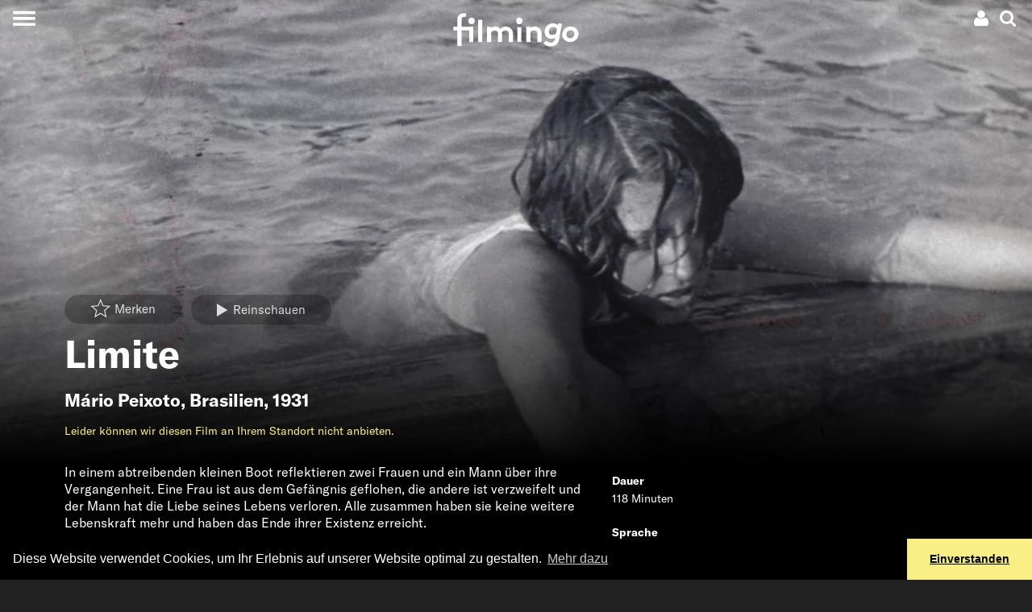

--- FILE ---
content_type: text/html; charset=UTF-8
request_url: https://www.filmingo.ch/de/films/603-
body_size: 16212
content:
<!doctype html> <!-- HTML5 -->
<html lang="de" dir="ltr">
<head>
	<meta charset="utf-8">
	<meta http-equiv="content-type" content="text/html; charset=utf-8" />
	<meta name="viewport" content="width=device-width, initial-scale=1.0">
	<meta http-equiv="X-UA-Compatible" content="IE=edge">

	<title>Limite (1931) - im Streaming bei filmingo</title>
	<meta name="description" content="In einem abtreibenden kleinen Boot reflektieren zwei Frauen und ein Mann über ihre Vergangenheit. Eine Frau ist aus dem Gefängnis geflohen, die andere ist verzweifelt und der Mann hat die Liebe seines Lebens verloren." />
	<meta http-equiv="content-language" content="de" />
	<meta name="language" content="de" />

	<link rel="icon" type="image/x-icon" href="/favicon.ico">
	<link rel="icon" type="image/png" href="https://assets.filmingo.ch/favicon/favicon_180x180.png">

	<meta http-equiv="Content-Style-Type" content="text/css">
			<link rel="stylesheet" href="https://assets.filmingo.ch/assets/main-DNEfs10v.css" type="text/css">
	
	<meta property="og:type" content="website">
	<meta property="og:url" content="https://www.filmingo.ch/de/films/603-">
	<meta property="og:title" content="Limite (1931)">
	<meta property="og:image" content="https://images.filmingo.ch/images/films/603_1_1660716239_800_500.jpg">
	<meta property="og:description" content="In einem abtreibenden kleinen Boot reflektieren zwei Frauen und ein Mann über ihre Vergangenheit. Eine Frau ist aus dem Gefängnis geflohen, die andere ist verzweifelt und der Mann hat die Liebe seines Lebens verloren.">
	<meta property="og:site_name" content="filmingo">
	<meta property="og:locale" content="de">
		<meta property="og:image:width" content="800">
	<meta property="og:image:height" content="500">

	<meta name="robots" content="follow,index">
	<meta http-equiv="Content-Script-Type" content="text/javascript">
	<meta name="apple-mobile-web-app-capable" content="yes">
	<meta name="HandheldFriendly" content="True">
	<meta name="apple-mobile-web-app-status-bar-style" content="black">

	
	<link rel="canonical" href="https://www.filmingo.ch/de/films/603-" />
	<link rel="alternate" hreflang="de" href="https://www.filmingo.ch/de/films/603-" />
	<link rel="alternate" hreflang="fr" href="https://www.filmingo.ch/fr/films/603-" />
	<link rel="alternate" hreflang="en" href="https://www.filmingo.ch/en/films/603-" />

	<script src="//cdn.jwplayer.com/libraries/QataRmyG.js"></script>

	<!-- Google tag (gtag.js) -->
	<script async src="https://www.googletagmanager.com/gtag/js?id=G-K3REVBPGQ2"></script>
	<script>
	window.dataLayer = window.dataLayer || [];
	function gtag(){dataLayer.push(arguments);}
	gtag('js', new Date());

	gtag('config', 'G-K3REVBPGQ2');
	</script>

	<link rel="stylesheet" type="text/css" href="//cdnjs.cloudflare.com/ajax/libs/cookieconsent2/3.1.0/cookieconsent.min.css" />
	<script src="//cdnjs.cloudflare.com/ajax/libs/cookieconsent2/3.1.0/cookieconsent.min.js"></script>
	<script>
	window.addEventListener("load", function(){
	window.cookieconsent.initialise({
	  "palette": {
	    "popup": {
	      "background": "#000"
	    },
	    "button": {
	      "background": "#f8ef85"
	    }
	  },
	  "theme": "edgeless",
	  "content": {
	    "message": "Diese Website verwendet Cookies, um Ihr Erlebnis auf unserer Website optimal zu gestalten.",
	    "dismiss": "Einverstanden",
	    "link": "Mehr dazu",
	    "href": "https://www.filmingo.ch/de/privacy-policy"
	  }
	})});
	</script>

	<!-- Facebook Pixel Code -->
	<script>
	  !function(f,b,e,v,n,t,s)
	  {if(f.fbq)return;n=f.fbq=function(){n.callMethod?
	  n.callMethod.apply(n,arguments):n.queue.push(arguments)};
	  if(!f._fbq)f._fbq=n;n.push=n;n.loaded=!0;n.version='2.0';
	  n.queue=[];t=b.createElement(e);t.async=!0;
	  t.src=v;s=b.getElementsByTagName(e)[0];
	  s.parentNode.insertBefore(t,s)}(window, document,'script',
	  'https://connect.facebook.net/en_US/fbevents.js');
	  fbq('init', '377566462717209');
	  fbq('track', 'PageView');
	</script>
	<noscript><img height="1" width="1" style="display:none"
	  src="https://www.facebook.com/tr?id=377566462717209&ev=PageView&noscript=1"
	/></noscript>
	<!-- End Facebook Pixel Code -->

</head>
<body class="transparent-header">
<div class="app__wrapper">
	<div class="app__header_content_wrapper">
		<div class="header" >
    <!-- navbar with account menu, search icon-->
    <div class="header__navbar">
        <div></div>
        <div class="d-flex justify-content-end">
            <div class="dropdown">
    <!-- account icon and credit -->
    <div data-toggle="dropdown" aria-haspopup="true" aria-expanded="false" class="p-1 account-menu__toggle-button">
        <div class="d-flex" style="align-items:center;">
            
                                    <a class="ml-2 mr-1"><svg height="20px" width="20px" viewBox="0 0 20 20" version="1.1" xmlns="http://www.w3.org/2000/svg" xmlns:xlink="http://www.w3.org/1999/xlink">
    <path d="M5.51535652,8.26536905 C6.47170435,9.21080952 7.62573913,9.6837619 8.97761739,9.6837619 C10.3294957,9.6837619 11.4835304,9.21080952 12.4398783,8.26536905 C13.3962261,7.31946429 13.8744,6.17840476 13.8744,4.84188095 C13.8744,3.50535714 13.3962261,2.36429762 12.4398783,1.41854762 C11.4835304,0.472797619 10.3294957,6.61481452e-14 8.97761739,6.61481452e-14 C7.62573913,6.61481452e-14 6.47170435,0.472952381 5.51535652,1.41854762 C4.5590087,2.36414286 4.08067826,3.50520238 4.08067826,4.84188095 C4.08067826,6.17855952 4.5590087,7.31961905 5.51535652,8.26536905 L5.51535652,8.26536905 Z" fill="#ffffff" class="hover-fill-primary"></path>
    <path d="M17.7325043,13.4221905 C17.643287,12.9303571 17.5304348,12.4742738 17.3944174,12.0540952 C17.2584,11.6337619 17.0755826,11.2241071 16.8462783,10.8248214 C16.6166609,10.4256905 16.3530783,10.0850595 16.0553739,9.80339286 C15.7576696,9.52172619 15.3942261,9.2970119 14.9650435,9.12878571 C14.5357043,8.96071429 14.0616,8.87667857 13.5432,8.87667857 C13.4580522,8.87667857 13.2753913,8.96705952 12.9947478,9.14782143 C12.7141043,9.32842857 12.4040348,9.53039286 12.063913,9.75294048 C11.7237913,9.9754881 11.2692522,10.1772976 10.6993565,10.3580595 C10.1294609,10.5388214 9.55565217,10.6292024 8.97777391,10.6292024 C8.39973913,10.6292024 7.82577391,10.5388214 7.2561913,10.3580595 C6.68645217,10.1772976 6.23175652,9.9754881 5.89163478,9.75294048 C5.55151304,9.53039286 5.24128696,9.32842857 4.9608,9.14782143 C4.68015652,8.96705952 4.49749565,8.87667857 4.41234783,8.87667857 C3.8937913,8.87667857 3.41984348,8.96071429 2.99050435,9.12878571 C2.56116522,9.2970119 2.19772174,9.52172619 1.90017391,9.80339286 C1.60246957,10.0849048 1.33904348,10.4256905 1.10942609,10.8248214 C0.879965217,11.2241071 0.697147826,11.6336071 0.561130435,12.0540952 C0.425113043,12.4742738 0.312573913,12.9303571 0.2232,13.4221905 C0.133826087,13.9140238 0.0743478261,14.3719643 0.0446086957,14.796631 C0.0148695652,15.2211429 7.21664274e-14,15.6561786 7.21664274e-14,16.1017381 C7.21664274e-14,17.1103214 0.310226087,17.906881 0.930834783,18.4909524 C1.5516,19.0750238 2.37631304,19.3672143 3.40481739,19.3672143 L14.5504174,19.3672143 C15.5790783,19.3672143 16.4036348,19.0750238 17.0245565,18.4909524 C17.6451652,17.906881 17.9553913,17.1103214 17.9553913,16.1017381 C17.9553913,15.6561786 17.9403652,15.2212976 17.9110957,14.796631 C17.8810435,14.3719643 17.8215652,13.9140238 17.7325043,13.4221905 L17.7325043,13.4221905 Z" fill="#ffffff" class="hover-fill-primary"></path>
</svg>
</a>
                    </div>
    </div>
    
    <!-- account dropdown menu -->
    <div class="dropdown-menu dropdown-menu-right">
                    <button class="dropdown-item open-registration-modal">Konto erstellen</button>
            <button class="dropdown-item open-login-modal">Login</button>
            </div>
</div>
            <a class="p-1 header__search-button"><svg height="20px" width="20px" viewBox="0 0 19 19" version="1.1" xmlns="http://www.w3.org/2000/svg" xmlns:xlink="http://www.w3.org/1999/xlink">
    <path d="M18.577597,16.5110939 L14.661191,12.5946301 C15.6050806,11.2321015 16.0772356,9.71330678 16.0772356,8.03866637 C16.0772356,6.95012908 15.8658941,5.90910231 15.443351,4.91572619 C15.0209482,3.92220993 14.4499896,3.06589954 13.7306154,2.34651472 C13.0112412,1.6271299 12.1550836,1.05616287 11.1617221,0.63375378 C10.1680804,0.211204544 9.12706896,0 8.03854774,0 C6.95002652,0 5.9090151,0.211204544 4.91565365,0.63375378 C3.92215205,1.05616287 3.06585429,1.6271299 2.34648009,2.34651472 C1.62710588,3.06589954 1.05614728,3.92235008 0.633744428,4.91572619 C0.211201427,5.90924246 0,6.95012908 0,8.03866637 C0,9.12720366 0.211201427,10.1679501 0.633744428,11.1616066 C1.05614728,12.1549827 1.62710588,13.0111529 2.34648009,13.7305377 C3.06585429,14.4500627 3.92229219,15.0208896 4.91565365,15.4434388 C5.90915525,15.8659881 6.95002652,16.0771926 8.03854774,16.0771926 C9.71344373,16.0771926 11.2320759,15.6050306 12.5945844,14.6611271 L16.5109904,18.5660987 C16.7849776,18.8553662 17.1272164,19 17.5385477,19 C17.9343226,19 18.277122,18.8553662 18.566105,18.5660987 C18.8553683,18.2769713 18.9999999,17.934307 18.9999999,17.5385262 C19.00014,17.1353175 18.8594325,16.7926532 18.577597,16.5110939 L18.577597,16.5110939 Z M11.6525167,11.6524083 C10.6514471,12.6534927 9.44688426,13.1539647 8.03854774,13.1539647 C6.63035136,13.1539647 5.42578848,12.6533525 4.42471894,11.6524083 C3.42364941,10.651324 2.92318471,9.44688353 2.92318471,8.03852622 C2.92318471,6.63030907 3.42378955,5.42558826 4.42471894,4.4246441 C5.42564833,3.42355978 6.63035136,2.9230877 8.03854774,2.9230877 C9.44674411,2.9230877 10.651307,3.42369993 11.6525167,4.4246441 C12.6535862,5.42558826 13.1541911,6.63030907 13.1541911,8.03852622 C13.1541911,9.44688353 12.6534461,10.651324 11.6525167,11.6524083 L11.6525167,11.6524083 Z" fill="#ffffff" class="hover-fill-primary"></path>
</svg>
</a>
        </div>
    </div>

    <!-- hamburger menu button -->
    <button class="collapsed header__main-menu-button" aria-label="Toggle navigation">
        <span class="header__main-menu-icon"></span>
    </button>

    <!-- search modal -->
    <div class="collapse bg-secondary header__search-wrapper">
        <button type="button" class="close header__search-close-button" data-dismiss="modal" aria-label="Close">
            <span aria-hidden="true">&times;</span>
        </button>
        <div class="container p-2">
            <div class="search">
    <h2 class="mt-3">Suche</h2>
    <input class="form-control search__search-field" placeholder="" aria-label="Search" type="text" style=="width:100%;">
    <div class="container">
        <div class="row">
            <div class="col-12 col-md-6 search__results-left-col">
                <div class="collapse search__results-films-wrapper">
                    <h5>Filme</h5>
                    <div class="container">
                        <div class="row mt-2 search__results-films"></div>
                    </div>
                </div>
            </div>
            <div class="col-12 col-md-6 search__results-right-col">
                <div class="collapse mb-5 search__results-lists-wrapper">
                    <h5>Filmlisten</h5>
                    <div class="row mt-2 search__results-lists"></div>
                </div>
            </div>
        </div>
    </div>
    <div class="collapse search__no-results">
        <div class="d-flex justify-content-center mt-3">
            Leider wurden keine Ergebnisse zu Ihrem Suchbegriff gefunden
        </div>
    </div>
    <div class="d-flex justify-content-center mt-3">
        <button class="btn btn-primary collapse search__show-all-button">Alle anzeigen</button>
    </div>
</div>
        </div>
    </div>

    <!-- main menu modal -->
    <div class="collapse bg-secondary header__main-menu-wrapper">
        <div class="main-menu__items">
    <a class="main-menu__item" href="/de/">Filme</a>
    <div>
            <a class="main-menu__sections" style="--section-color: #8B80F9" href="/de/entertainment">Unterhaltung</a>
            <a class="main-menu__sections" style="--section-color: #A53860" href="/de/arts">Kunst &amp; Kultur</a>
            <a class="main-menu__sections" style="--section-color: #04A777" href="/de/documentary">Dokumentarfilme</a>
            <a class="main-menu__sections" style="--section-color: #FF7A70" href="/de/society">Gesellschaft</a>
            <a class="main-menu__sections" style="--section-color: #155C8E" href="/de/classics">Klassiker</a>
            <a class="main-menu__sections" style="--section-color: #F2AF29" href="/de/family">Familie</a>
            <a class="main-menu__sections" style="--section-color: #884844" href="/de/artfilms">Filmkunst</a>
            <a class="main-menu__sections" style="--section-color: #ED743B" href="/de/regions">Regionen</a>
            <a class="main-menu__sections" style="--section-color: #B6BA47" href="/de/directors-choice">Director&#039;s Choice</a>
        </div>
    <a class="main-menu__item" href="/de/subscribe">Abos und Preise</a>
    <a class="main-menu__item" href="/de/gifts">Geschenk-Abo</a>
    <a class="main-menu__item" href="/de/help">Hilfe / FAQ</a>
    <a class="main-menu__item" href="/de/contact">Kontakt</a>
</div>
<div class="main-menu__language">
    <div>
                                <a href="/de/films/603-">de</a>
                    &nbsp;&nbsp;/&nbsp;&nbsp;            <a href="/fr/films/603-">fr</a>
                    &nbsp;&nbsp;/&nbsp;&nbsp;            <a href="/en/films/603-">en</a>
            </div>
</div>
<div class="main-menu__social-media">
    <div>
        	<a class="pl-3 pr-3" href="https://www.facebook.com/filmingoCH" target="_blank"><svg width="26px" height="22px" viewBox="0 0 26 22" version="1.1" xmlns="http://www.w3.org/2000/svg" xmlns:xlink="http://www.w3.org/1999/xlink">
    <path stroke="none" fill-rule="evenodd" class="hover-fill-primary" fill="#FFFFFF" d="M7.97967893,24 L2.65880919,24 L2.65880919,11.9984852 L0,11.9984852 L0,7.86316587 L2.65880919,7.86316587 L2.65880919,5.38045948 C2.65880919,2.00706892 4.15931721,0 8.42511685,0 L11.9756147,0 L11.9756147,4.13683413 L9.75655355,4.13683413 C8.09591546,4.13683413 7.98618167,4.71471851 7.98618167,5.79323403 L7.97886608,7.86316587 L12,7.86316587 L11.529364,11.9984852 L7.97886608,11.9984852 L7.97886608,24 L7.97967893,24 Z" id="Shape"></path>
</svg>
</a>
	<a class="pl-3 pr-3" href="https://www.instagram.com/filmingo_streaming" target="_blank"><svg width="26px" height="22px" viewBox="0 0 26 22" version="1.1" xmlns="http://www.w3.org/2000/svg" xmlns:xlink="http://www.w3.org/1999/xlink">
  <path
     d="m 12.973597,0.07821392 c -2.971246,0 -3.3441326,0.012992 -4.5111125,0.066098 -1.1647009,0.053335 -1.9597058,0.2377266 -2.655335,0.5082746 C 5.0875878,0.93202386 4.4772026,1.3058219 3.8690964,1.9141558 3.2605343,2.5222618 2.8867361,3.1326471 2.6063871,3.8519809 2.3351552,4.5478382 2.1505356,5.3430713 2.0981124,6.5073163 c -0.052191,1.16698 -0.065875,1.5400945 -0.065875,4.5113337 0,2.97124 0.013222,3.342987 0.066101,4.509967 0.053566,1.164701 0.2379553,1.959706 0.5082747,2.655335 0.2796652,0.719562 0.6534634,1.329947 1.2617976,1.938053 0.6078773,0.608562 1.2182626,0.983272 1.9373685,1.262709 0.6960859,0.270549 1.4913187,0.45494 2.6557917,0.508275 1.1669799,0.0531 1.5396391,0.0661 4.5106571,0.0661 2.971468,0 3.343215,-0.013 4.510195,-0.0661 1.164701,-0.05333 1.960617,-0.237726 2.656703,-0.508275 0.719334,-0.279437 1.328807,-0.654147 1.936685,-1.262709 0.608562,-0.608106 0.982361,-1.218491 1.262709,-1.937824 0.268952,-0.695858 0.453573,-1.491091 0.508275,-2.655336 0.05242,-1.16698 0.0661,-1.538955 0.0661,-4.510195 0,-2.9712392 -0.01367,-3.3441258 -0.0661,-4.5111058 C 23.792095,5.3428434 23.607474,4.5478382 23.338522,3.8522088 23.058173,3.1326471 22.684375,2.5222618 22.075813,1.9141558 21.467251,1.305594 20.85869,0.93179586 20.138445,0.65258692 19.440991,0.38203902 18.645531,0.19764702 17.48083,0.14431242 16.31385,0.09120572 15.942331,0.07821392 12.970179,0.07821392 Z M 11.992148,2.0497716 c 0.29129,-4.558e-4 0.616312,0 0.981449,0 2.921097,0 3.267316,0.010485 4.420848,0.062908 1.066693,0.048776 1.645625,0.2270142 2.031275,0.3767614 0.510554,0.1982954 0.874551,0.4353382 1.257239,0.8182535 0.382915,0.3829153 0.619958,0.7475966 0.818709,1.2581504 0.149748,0.3851945 0.328213,0.964126 0.376762,2.0308188 0.05242,1.1533044 0.06382,1.4997516 0.06382,4.4194793 0,2.919729 -0.0114,3.266176 -0.06382,4.419481 -0.04877,1.066692 -0.227014,1.645623 -0.376762,2.030818 -0.198296,0.510554 -0.435794,0.874096 -0.818709,1.256783 -0.382916,0.382916 -0.746457,0.619958 -1.257239,0.818254 -0.385194,0.150431 -0.964582,0.328213 -2.031275,0.376989 -1.153304,0.05243 -1.499751,0.06382 -4.420848,0.06382 -2.92133,0 -3.2675499,-0.0114 -4.4208538,-0.06382 C 7.4860506,19.869233 6.9071187,19.690998 6.5212407,19.54125 6.0106869,19.342955 5.6460057,19.105913 5.2630904,18.722997 4.8801751,18.340082 4.6431323,17.976312 4.4443809,17.465531 4.2946331,17.080336 4.1161678,16.501405 4.0676199,15.434712 4.015193,14.281407 4.0047114,13.93496 4.0047114,11.013407 c 0,-2.9215506 0.010482,-3.2661744 0.062909,-4.4194788 C 4.1163929,5.5272354 4.2946331,4.9483039 4.4443809,4.5626535 4.6426765,4.0520997 4.8801751,3.6874185 5.2630904,3.3045032 5.6460057,2.9215878 6.0106869,2.684545 6.5212407,2.4857938 6.9068908,2.3353628 7.4860506,2.1575807 8.5527432,2.1085766 9.5619987,2.0629916 9.9531195,2.0493156 11.992148,2.0470366 Z m 6.821363,1.8165685 c -0.724803,0 -1.312852,0.5873648 -1.312852,1.3123967 0,0.724804 0.588049,1.3128526 1.312852,1.3128526 0.724805,0 1.312853,-0.5880486 1.312853,-1.3128526 0,-0.724804 -0.588048,-1.3128525 -1.312853,-1.3128525 z m -5.839914,1.5339406 c -3.1027587,0 -5.6183764,2.5156169 -5.6183764,5.6183693 0,3.102754 2.5156177,5.617231 5.6183764,5.617231 3.102754,0 5.617459,-2.514477 5.617459,-5.617231 0,-3.1027524 -2.514933,-5.6183693 -5.617687,-5.6183693 z m 0,1.9715581 c 2.013952,0 3.646812,1.6326324 3.646812,3.6468112 0,2.013952 -1.63286,3.646812 -3.646812,3.646812 -2.01418,0 -3.6468178,-1.63286 -3.6468178,-3.646812 0,-2.0141788 1.6326378,-3.6468112 3.6468178,-3.6468112 z"
     id="path3823"
     style="fill:#ffffff;stroke-width:0.22792578"
     inkscape:connector-curvature="0" />
</svg>
</a>
    </div>
</div>
    </div>

    <!-- animated filmingo logo -->
    <a href="/de" class="header__logo-wrapper">
        <div class="filmingo-logo">
    <div class="eye1"></div>
    <div class="eye2"></div>
    <svg viewbox="0 0 582.6 164.4" version="1.1" xmlns="http://www.w3.org/2000/svg" xmlns:xlink="http://www.w3.org/1999/xlink" style="position:absolute;top:0;left:0;">
        <path class="logo-text" d="m 61.2,22.599994 c -1.6,-0.4 -3.9,-0.7 -5.7,-0.7 -4.7,0 -8.3,1.3 -10.7,4.1 -1.6,2 -2.6,4.7 -2.6,11.2 v 31.4 h 54 v 70.699996 h -19 V 84.599994 h -35 v 72.199996 h -19 V 84.599994 H 5 v -16.1 h 18.2 v -32.1 c 0,-11.4 2.6,-18.2 7.6,-23.1 5,-4.8000001 12.4,-8.3000001 22,-8.3000001 3.8,0 7.3,0.3 11.2,1.3 z"/>
        <path class="logo-text" d="M 137,139.29999 H 118 V 35.699994 h 19 z"/>
        <path class="logo-text" d="M 158.9,139.29999 V 68.499994 h 18.2 v 5.7 c 5.5,-5 12.3,-7.1 19.1,-7.1 9.6,0 18.2,4.4 23.8,11.1 5.7,-6 14.6,-11.1 25.1,-11.1 9.8,0 19.1,4.4 24.8,11.4 4.5,5.5 7.2,12.8 7.2,23.299996 v 37.5 h -19 v -38.2 c 0,-6.399996 -1.3,-9.599996 -3.5,-12.099996 -2.9,-3.2 -7,-4.4 -10.7,-4.4 -8.2,0 -14.6,5.7 -17.1,9.3 0.3,2.3 0.6,5 0.6,7.899996 v 37.5 h -19 v -38.2 c 0,-6.399996 -1.3,-9.599996 -3.5,-12.099996 -2.9,-3.2 -7,-4.4 -10.7,-4.4 -8,0 -13.9,5.4 -16.5,8.8 v 45.999996 h -18.8 z"/>
        <path class="logo-text" d="M 315.7,138.69999 H 297.5 V 70.299994 h 18.2 z"/>
        <path class="logo-text" d="M 338.4,139.29999 V 68.499994 h 18.2 v 5.7 c 5.4,-4.4 12.1,-7.1 20,-7.1 9.8,0 18.7,4.4 24.5,11.4 4.7,5.5 7.3,12.7 7.3,24.799996 v 36 h -19 v -37.5 c 0,-6.999996 -1.6,-10.699996 -4.2,-13.299996 -2.5,-2.5 -6.3,-3.9 -10.7,-3.9 -8,0 -14.6,5.1 -17.2,8.8 v 45.999996 h -18.9 z"/>
        <path class="logo-text" d="m 501.4,53.599994 -11.8,66.999996 c -2,11.7 -4.2,18.7 -8.5,24.5 -7,9.5 -17.8,14.3 -31.7,14.3 -12.3,0 -25.4,-5.7 -32.5,-14.9 l 12.8,-12.3 c 3.5,4.4 10.1,9.6 19.8,9.6 13.1,0 18.1,-7.6 20.7,-20.9 l 0.3,-1.5 c -4.4,3.1 -10.1,4.8 -17.4,4.8 -16.8,0 -31.1,-13.1 -31.1,-32.699996 0,-13.3 7,-27.3 18.8,-34.3 5.4,-3.1 11.8,-5.3 19.1,-5.3 7.7,0 15.3,2.6 22.6,8 l 1.2,-6.6 h 17.7 z m -23.2,23 c -4.2,-4.4 -10.7,-6.9 -16.8,-6.9 -10.9,0 -20.3,8.9 -20.3,21 0,9.499996 6.1,16.199996 16.2,16.199996 6.3,0 12.3,-2.8 16.9,-7.699996 z"/>
        <path class="logo-text" d="m 538.6,138.99999 c -20.6,0 -36,-15.5 -36,-34.6 0,-20.899996 17.9,-37.699996 39,-37.699996 20.6,0 36,15.5 36,34.599996 0,20.9 -17.9,37.7 -39,37.7 z m 0,-17.6 c 10.8,0 20,-9.2 20,-20.1 0,-9.799996 -7.4,-17.099996 -17.1,-17.099996 -10.8,0 -20,9.2 -20,20.099996 0.1,9.8 7.5,17.1 17.1,17.1 z"/>
    </svg>
    </div>
    </a>
</div>
				
<div class="movie-details-page">

	        
<div class="cover-image aspect-regular-large aspect-regular-small">
    <div class="cover-image__cover gradient-bottom-large gradient-bottom-small" style="--image-large: url('https://images.filmingo.ch/images/films/603_1_1660716239_2000_850.jpg');--image-small: url('https://images.filmingo.ch/images/films/603_1_1660716239_1000_1000.jpg');">
        			<div class="container">
				<div class="row">
					<div class="col">
						<div class="p-3">
							<div class="collapse seen-added">
								Als gesehen markiert
							</div>
							<div class="collapse seen-removed">
								Als nicht gesehen markiert
							</div>
							<div class="collapse seen-error">
								Die Anfrage ist fehlgeschlagen. Bitte stellen Sie sicher, dass Sie mit dem Internet verbunden sind und versuchen Sie es erneut. Falls dies nicht weiterhilft unterstützen wir Sie gerne per e-Mail unter support@filmingo.ch oder telefonisch unter +41 (0)56 426 15 33							</div>
							<div class="collapse mylist-added">
								Zu Merkliste hinzugefügt
							</div>
							<div class="collapse mylist-removed">
								Von Merkliste entfernt
							</div>
							<div class="collapse mylist-error">
								Die Anfrage ist fehlgeschlagen. Bitte stellen Sie sicher, dass Sie mit dem Internet verbunden sind und versuchen Sie es erneut. Falls dies nicht weiterhilft unterstützen wir Sie gerne per e-Mail unter support@filmingo.ch oder telefonisch unter +41 (0)56 426 15 33							</div>
							<div class="collapse mylist-notloggedin">
								Um die Merkliste nutzen zu können, loggen Sie sich bitte ein oder registrieren Sie sich, falls Sie noch kein Konto bei uns haben.
							</div>
						</div>

						<div class="pb-2">
							<span class="mr-2"><a
    href="#"
    data-movie-id="603"
    class="mylist-star  btn btn-transparent"
>
    <span class="mylist-star__icon"><svg height="36px" width="36px" viewBox="0 0 1100 1100" version="1.1" xmlns="http://www.w3.org/2000/svg" xmlns:xlink="http://www.w3.org/1999/xlink">
     <path class="star-border"
          fill="none"
          d="M 499.62547,-118.28304 319.68535,306.32873 -141.15148,345.95332 208.3999,648.818 103.65045,1099.1934 499.62547,860.27591 895.6005,1099.1934 790.85104,648.818 1140.4024,345.95332 679.5656,306.46155 Z m 0,160.107391 136.47925,322.153379 349.53096,29.95468 -265.12503,229.71221 79.44836,341.5953 L 499.62547,784.02785 199.29193,965.23992 278.74029,623.64462 13.615266,393.93241 363.14622,363.87811 Z"
     />
     <path class="star-outer"
          fill="#ffffff"
          d="M 500,34.5 362.40039,359.19922 10,389.5 277.30078,621.09961 197.19922,965.5 500,782.80078 802.80078,965.5 722.69922,621.09961 990,389.5 637.59961,359.30078 Z m 0,122.43359 104.36523,246.34961 267.28516,22.90625 -202.74023,175.66016 60.7539,261.2168 L 500,724.49414 270.33594,863.06641 331.08984,601.84961 128.34961,426.18945 395.63477,403.20703 Z"
     />
     <path class="star-inner"
          fill="#ffffff"
          d="M 892.08566,419.91367 609.56535,395.70221 499.25095,135.30892 388.93655,395.62204 106.41624,419.91367 320.71158,605.5882 256.49513,881.69488 499.25095,735.22364 742.00677,881.69488 677.79032,605.5882 Z"
     />
</svg>
</span>
    <span class="mylist-star__buttontext">Merken</span></a>
</span>
															<a href="#" class="btn btn-transparent mr-2 open-registration-modal">
									<span class="button-icon"><svg height="16px" width="16px" viewBox="0 0 1.8 1.8" version="1.1" xmlns="http://www.w3.org/2000/svg" xmlns:xlink="http://www.w3.org/1999/xlink">
<path
    fill="#ffffff"
    d="m 0,1.8 1.49615,-0.894899 -1.49183,-0.894899 z" />
</svg>
</span><span style="vertical-align:middle;">Reinschauen</span>
								</a>
																				</div>

						<h1 class="display-4">Limite</h1>
						<h2>
													<a class="nounderline" href="/de/directors/550-mario-peixoto">Mário Peixoto</a>,
						<a class="nounderline" href="/de/countries/7-brasilien">Brasilien</a>, 1931						</h2>

						
						<div class="d-none d-md-flex flex-wrap mb-3">
														<div class="text-primary">
								    <p>Leider können wir diesen Film an Ihrem Standort nicht anbieten.</p>
							</div>
						</div>
					</div>
				</div>
			</div>
		    </div>
</div>

	<div class="bg-secondary pb-1">
		<div class="container">
			<div class="row d-block d-md-none mb-4">
								<div class="col text-primary">
					    <p>Leider können wir diesen Film an Ihrem Standort nicht anbieten.</p>
				</div>
			</div>

			<div class="row">
				<div class="col-sm-12 col-lg-8 col-xl-7 pb-5">
										<div class="bodytext">
						<div class="continue-reading">
    <div class="short-text">
        In einem abtreibenden kleinen Boot reflektieren zwei Frauen und ein Mann über ihre Vergangenheit. Eine Frau ist aus dem Gefängnis geflohen, die andere ist verzweifelt und der Mann hat die Liebe seines Lebens verloren. Alle zusammen haben sie keine weitere Lebenskraft mehr und haben das Ende ihrer Existenz erreicht.<br />
<br />
Der legendäre brasilianische Stummfilm Limite von Mário Peixoto ist ein zu Unrecht immer noch nahezu unbekanntes Meisterwerk. Im zarten Alter von 22 Jahren nimmt sich der Cineast und Dichter vor, einen von Grund auf poetischen Film zu erschaffen. Herausgekommen ist ein Film, der nicht zur Gänze auf Narration verzichtet, diese verläuft sich jedoch stets. Der Name «Limite» im Sinne von Grenze ist Programm. Was den Film in seinem Innersten zusammenhält, ist der ständige Verweis auf ein zeitlich und örtlich Anderes, das jenseits der durch das Medium aufgezwungenen Linearität und ausserhalb des durch die Kamera vorgegebenen Rahmens stattfindet. Restaurierte Version.
            </div>
    <div class="collapse long-text">
        In einem abtreibenden kleinen Boot reflektieren zwei Frauen und ein Mann über ihre Vergangenheit. Eine Frau ist aus dem Gefängnis geflohen, die andere ist verzweifelt und der Mann hat die Liebe seines Lebens verloren. Alle zusammen haben sie keine weitere Lebenskraft mehr und haben das Ende ihrer Existenz erreicht.<br />
<br />
Der legendäre brasilianische Stummfilm Limite von Mário Peixoto ist ein zu Unrecht immer noch nahezu unbekanntes Meisterwerk. Im zarten Alter von 22 Jahren nimmt sich der Cineast und Dichter vor, einen von Grund auf poetischen Film zu erschaffen. Herausgekommen ist ein Film, der nicht zur Gänze auf Narration verzichtet, diese verläuft sich jedoch stets. Der Name «Limite» im Sinne von Grenze ist Programm. Was den Film in seinem Innersten zusammenhält, ist der ständige Verweis auf ein zeitlich und örtlich Anderes, das jenseits der durch das Medium aufgezwungenen Linearität und ausserhalb des durch die Kamera vorgegebenen Rahmens stattfindet. Restaurierte Version.
    </div>
</div>
					</div>
				</div>
				<div class="col-sm-12 col-lg-4 col-xl-5 pb-5">
					<div class="list-group">
						<div class="list-group-item flex-column align-items-start bg-secondary">
							<div class="mb-1"><b>Dauer</b></div>
							<div>118 Minuten</div>
						</div>
						<div class="list-group-item flex-column align-items-start bg-secondary">
							<div class="mb-1"><b>Sprache</b></div>
							<div>OV Portugiesisch</div>
						</div>
						<div class="list-group-item flex-column align-items-start bg-secondary">
							<div class="mb-1"><b>Untertitel</b></div>
							<div>
								Deutsch, Französisch, Englisch, Italienisch, Spanisch
							</div>
						</div>
						<div class="list-group-item flex-column align-items-start bg-secondary">
							<div class="mb-1"><b>Video-Qualität</b></div>
							<div>1080p</div>
						</div>
												<div class="list-group-item flex-column align-items-start bg-secondary">
							<div class="mb-1"><b>Verfügbarkeit</b></div>
							<div>
																	Schweiz, 																	Österreich, 																	Deutschland, 																	Liechtenstein															</div>
						</div>
											</div>

				</div>
			</div>
		</div>
	</div>

	<div>

										
									</div>

	<!-- Confirm rental modal -->
	<div class="modal fade" id="confirmRentalModal" tabindex="-1" role="dialog" aria-labelledby="confirmRentalLabel" aria-hidden="true">
	<div class="modal-dialog" role="document">
		<div class="modal-content">
		<div class="modal-header">
			<h5 class="modal-title" id="confirmRentalLabel">Filmmiete bestätigen</h5>
			<button type="button" class="close" data-dismiss="modal" aria-label="Close">
			<span aria-hidden="true">&times;</span>
			</button>
		</div>
		<div class="modal-body">
			<div class="d-flex">
				<div class="current-film-credit current-film-credit__large">
</div>
				<div class="ml-3">
					<p class="bodytext"></p>
					<p>Mieten Sie diesen Film mit Ihrem Abonnement und schauen Sie ihn in den nächsten 5 Tagen beliebig oft an.</p>
				</div>
			</div>
		</div>
		<div class="modal-footer">
			<a href="#" class="btn btn-light" data-dismiss="modal">
				Zurück
			</a>
			<a href="#" data-movie-id="603" data-play-url="/de/play/603-limite" class="btn btn-primary rent-movie-button">Jetzt abspielen</a>
		</div>
		</div>
	</div>
	</div>
</div>

	</div>
	<div class="app__footer_wrapper">
		<div class="footer bg-secondary p-3 pt-5 pb-5 mt-5 d-lg-none">
	<div class="container">
		<div class="row">
			<div class="col">

				
				<div class="mb-5 footer__quicklinks bodytext">
					<div><a href="/de/subscribe">Abos und Preise</a></div>
					<div><a href="/de/gifts">Abo schenken</a></div>
					<div><a href="/de/redeem">Geschenkabo einlösen</a></div>
					<div><a href="/de/help">Häufige Fragen (FAQ)</a></div>
					<div><a href="https://itunes.apple.com/ch/app/filmingo/id1326111490?l=de" target="_blank">iOS App <img src="https://assets.filmingo.ch/shared/external-link.png"></a></div>
					<div><a href="https://play.google.com/store/apps/details?id=ch.filmingo.android&amp;hl=de" target="_blank">Android App <img src="https://assets.filmingo.ch/shared/external-link.png"></a></div>
					<div><a href="/de/contact">Kontakt</a></div>
					<div><a href="/de/conditions">AGB</a></div>
					<div><a href="/de/privacy-policy">Datenschutzerklärung</a></div>
				</div>

				<div class="d-flex justify-content-around">
						<a class="pl-3 pr-3" href="https://www.facebook.com/filmingoCH" target="_blank"><svg width="26px" height="22px" viewBox="0 0 26 22" version="1.1" xmlns="http://www.w3.org/2000/svg" xmlns:xlink="http://www.w3.org/1999/xlink">
    <path stroke="none" fill-rule="evenodd" class="hover-fill-primary" fill="#FFFFFF" d="M7.97967893,24 L2.65880919,24 L2.65880919,11.9984852 L0,11.9984852 L0,7.86316587 L2.65880919,7.86316587 L2.65880919,5.38045948 C2.65880919,2.00706892 4.15931721,0 8.42511685,0 L11.9756147,0 L11.9756147,4.13683413 L9.75655355,4.13683413 C8.09591546,4.13683413 7.98618167,4.71471851 7.98618167,5.79323403 L7.97886608,7.86316587 L12,7.86316587 L11.529364,11.9984852 L7.97886608,11.9984852 L7.97886608,24 L7.97967893,24 Z" id="Shape"></path>
</svg>
</a>
	<a class="pl-3 pr-3" href="https://www.instagram.com/filmingo_streaming" target="_blank"><svg width="26px" height="22px" viewBox="0 0 26 22" version="1.1" xmlns="http://www.w3.org/2000/svg" xmlns:xlink="http://www.w3.org/1999/xlink">
  <path
     d="m 12.973597,0.07821392 c -2.971246,0 -3.3441326,0.012992 -4.5111125,0.066098 -1.1647009,0.053335 -1.9597058,0.2377266 -2.655335,0.5082746 C 5.0875878,0.93202386 4.4772026,1.3058219 3.8690964,1.9141558 3.2605343,2.5222618 2.8867361,3.1326471 2.6063871,3.8519809 2.3351552,4.5478382 2.1505356,5.3430713 2.0981124,6.5073163 c -0.052191,1.16698 -0.065875,1.5400945 -0.065875,4.5113337 0,2.97124 0.013222,3.342987 0.066101,4.509967 0.053566,1.164701 0.2379553,1.959706 0.5082747,2.655335 0.2796652,0.719562 0.6534634,1.329947 1.2617976,1.938053 0.6078773,0.608562 1.2182626,0.983272 1.9373685,1.262709 0.6960859,0.270549 1.4913187,0.45494 2.6557917,0.508275 1.1669799,0.0531 1.5396391,0.0661 4.5106571,0.0661 2.971468,0 3.343215,-0.013 4.510195,-0.0661 1.164701,-0.05333 1.960617,-0.237726 2.656703,-0.508275 0.719334,-0.279437 1.328807,-0.654147 1.936685,-1.262709 0.608562,-0.608106 0.982361,-1.218491 1.262709,-1.937824 0.268952,-0.695858 0.453573,-1.491091 0.508275,-2.655336 0.05242,-1.16698 0.0661,-1.538955 0.0661,-4.510195 0,-2.9712392 -0.01367,-3.3441258 -0.0661,-4.5111058 C 23.792095,5.3428434 23.607474,4.5478382 23.338522,3.8522088 23.058173,3.1326471 22.684375,2.5222618 22.075813,1.9141558 21.467251,1.305594 20.85869,0.93179586 20.138445,0.65258692 19.440991,0.38203902 18.645531,0.19764702 17.48083,0.14431242 16.31385,0.09120572 15.942331,0.07821392 12.970179,0.07821392 Z M 11.992148,2.0497716 c 0.29129,-4.558e-4 0.616312,0 0.981449,0 2.921097,0 3.267316,0.010485 4.420848,0.062908 1.066693,0.048776 1.645625,0.2270142 2.031275,0.3767614 0.510554,0.1982954 0.874551,0.4353382 1.257239,0.8182535 0.382915,0.3829153 0.619958,0.7475966 0.818709,1.2581504 0.149748,0.3851945 0.328213,0.964126 0.376762,2.0308188 0.05242,1.1533044 0.06382,1.4997516 0.06382,4.4194793 0,2.919729 -0.0114,3.266176 -0.06382,4.419481 -0.04877,1.066692 -0.227014,1.645623 -0.376762,2.030818 -0.198296,0.510554 -0.435794,0.874096 -0.818709,1.256783 -0.382916,0.382916 -0.746457,0.619958 -1.257239,0.818254 -0.385194,0.150431 -0.964582,0.328213 -2.031275,0.376989 -1.153304,0.05243 -1.499751,0.06382 -4.420848,0.06382 -2.92133,0 -3.2675499,-0.0114 -4.4208538,-0.06382 C 7.4860506,19.869233 6.9071187,19.690998 6.5212407,19.54125 6.0106869,19.342955 5.6460057,19.105913 5.2630904,18.722997 4.8801751,18.340082 4.6431323,17.976312 4.4443809,17.465531 4.2946331,17.080336 4.1161678,16.501405 4.0676199,15.434712 4.015193,14.281407 4.0047114,13.93496 4.0047114,11.013407 c 0,-2.9215506 0.010482,-3.2661744 0.062909,-4.4194788 C 4.1163929,5.5272354 4.2946331,4.9483039 4.4443809,4.5626535 4.6426765,4.0520997 4.8801751,3.6874185 5.2630904,3.3045032 5.6460057,2.9215878 6.0106869,2.684545 6.5212407,2.4857938 6.9068908,2.3353628 7.4860506,2.1575807 8.5527432,2.1085766 9.5619987,2.0629916 9.9531195,2.0493156 11.992148,2.0470366 Z m 6.821363,1.8165685 c -0.724803,0 -1.312852,0.5873648 -1.312852,1.3123967 0,0.724804 0.588049,1.3128526 1.312852,1.3128526 0.724805,0 1.312853,-0.5880486 1.312853,-1.3128526 0,-0.724804 -0.588048,-1.3128525 -1.312853,-1.3128525 z m -5.839914,1.5339406 c -3.1027587,0 -5.6183764,2.5156169 -5.6183764,5.6183693 0,3.102754 2.5156177,5.617231 5.6183764,5.617231 3.102754,0 5.617459,-2.514477 5.617459,-5.617231 0,-3.1027524 -2.514933,-5.6183693 -5.617687,-5.6183693 z m 0,1.9715581 c 2.013952,0 3.646812,1.6326324 3.646812,3.6468112 0,2.013952 -1.63286,3.646812 -3.646812,3.646812 -2.01418,0 -3.6468178,-1.63286 -3.6468178,-3.646812 0,-2.0141788 1.6326378,-3.6468112 3.6468178,-3.6468112 z"
     id="path3823"
     style="fill:#ffffff;stroke-width:0.22792578"
     inkscape:connector-curvature="0" />
</svg>
</a>
				</div>
			</div>
		</div>
	</div>
</div>

<div class="footer bg-secondary p-5 d-none d-lg-block">
	<div class="container">
		<div class="row">
			<div class="col-sm-12 col-lg-4">
				<img src="https://assets.filmingo.ch/shared/footer-logo.png" class="mb-3" />
				<p>Filmgenuss pur, rund um die Uhr: filmingo bietet eine kuratierte Auswahl an Arthouse-Filmen zum Streamen im Abonnement oder per Einzelmiete. Betrieben durch die Schweizer Stiftung trigon-film.</p>

				<a href="https://itunes.apple.com/ch/app/filmingo/id1326111490?l=de" target="_blank"><img src="https://assets.filmingo.ch/shared/AppStoreBadge_de.png" style="height:45px;margin-right:5px;margin-bottom:5px;"></a>
				<a href="https://play.google.com/store/apps/details?id=ch.filmingo.android&amp;hl=de" target="_blank"><img src="https://assets.filmingo.ch/shared/PlayStoreBadge_de.png" style="height:45px;margin-right:5px;margin-bottom:5px;"></a>
				<a href="/de/help#devices-bluetv"><img src="https://assets.filmingo.ch/shared/BlueTvBadge.png" style="height:45px;margin-right:5px;margin-bottom:5px;"></a>

				<h6 class="mt-4">Support</h6>
				+41 (0)56 426 15 33<br>
				support@filmingo.ch<br>
				 Mo-Fr von 9:00 bis 17:00 Uhr

				<div class="d-flex justify-content-between mt-4">
					<a href="/de/conditions">AGB</a>
					<a href="/de/privacy-policy">Datenschutzerklärung</a>
					<a href="/de/imprint">Impressum</a>
				</div>
			</div>
			<div class="col-sm-12 col-lg-4 d-none d-lg-block">
				<h6 class="ml-4">Direkt zu:</h6>
				<div class="footer__quicklinks ml-4">
					<div><a href="/de/account">Mein Konto</a></div>
					<div><a href="/de/subscribe">Abos und Preise</a></div>
					<div><a href="/de/gifts">Abo schenken</a></div>
					<div><a href="/de/redeem">Geschenkabo einlösen</a></div>
					<div><a href="/de/help">Häufige Fragen (FAQ)</a></div>
					<div><a href="/de/contact">Kontakt</a></div>
				</div>
			</div>
			<div class="col-sm-12 col-lg-4">
				<h6>Auf dem Laufenden bleiben</h6>

				
				<div class="d-flex justify-content-start">
						<a class="pl-3 pr-3" href="https://www.facebook.com/filmingoCH" target="_blank"><svg width="26px" height="22px" viewBox="0 0 26 22" version="1.1" xmlns="http://www.w3.org/2000/svg" xmlns:xlink="http://www.w3.org/1999/xlink">
    <path stroke="none" fill-rule="evenodd" class="hover-fill-primary" fill="#FFFFFF" d="M7.97967893,24 L2.65880919,24 L2.65880919,11.9984852 L0,11.9984852 L0,7.86316587 L2.65880919,7.86316587 L2.65880919,5.38045948 C2.65880919,2.00706892 4.15931721,0 8.42511685,0 L11.9756147,0 L11.9756147,4.13683413 L9.75655355,4.13683413 C8.09591546,4.13683413 7.98618167,4.71471851 7.98618167,5.79323403 L7.97886608,7.86316587 L12,7.86316587 L11.529364,11.9984852 L7.97886608,11.9984852 L7.97886608,24 L7.97967893,24 Z" id="Shape"></path>
</svg>
</a>
	<a class="pl-3 pr-3" href="https://www.instagram.com/filmingo_streaming" target="_blank"><svg width="26px" height="22px" viewBox="0 0 26 22" version="1.1" xmlns="http://www.w3.org/2000/svg" xmlns:xlink="http://www.w3.org/1999/xlink">
  <path
     d="m 12.973597,0.07821392 c -2.971246,0 -3.3441326,0.012992 -4.5111125,0.066098 -1.1647009,0.053335 -1.9597058,0.2377266 -2.655335,0.5082746 C 5.0875878,0.93202386 4.4772026,1.3058219 3.8690964,1.9141558 3.2605343,2.5222618 2.8867361,3.1326471 2.6063871,3.8519809 2.3351552,4.5478382 2.1505356,5.3430713 2.0981124,6.5073163 c -0.052191,1.16698 -0.065875,1.5400945 -0.065875,4.5113337 0,2.97124 0.013222,3.342987 0.066101,4.509967 0.053566,1.164701 0.2379553,1.959706 0.5082747,2.655335 0.2796652,0.719562 0.6534634,1.329947 1.2617976,1.938053 0.6078773,0.608562 1.2182626,0.983272 1.9373685,1.262709 0.6960859,0.270549 1.4913187,0.45494 2.6557917,0.508275 1.1669799,0.0531 1.5396391,0.0661 4.5106571,0.0661 2.971468,0 3.343215,-0.013 4.510195,-0.0661 1.164701,-0.05333 1.960617,-0.237726 2.656703,-0.508275 0.719334,-0.279437 1.328807,-0.654147 1.936685,-1.262709 0.608562,-0.608106 0.982361,-1.218491 1.262709,-1.937824 0.268952,-0.695858 0.453573,-1.491091 0.508275,-2.655336 0.05242,-1.16698 0.0661,-1.538955 0.0661,-4.510195 0,-2.9712392 -0.01367,-3.3441258 -0.0661,-4.5111058 C 23.792095,5.3428434 23.607474,4.5478382 23.338522,3.8522088 23.058173,3.1326471 22.684375,2.5222618 22.075813,1.9141558 21.467251,1.305594 20.85869,0.93179586 20.138445,0.65258692 19.440991,0.38203902 18.645531,0.19764702 17.48083,0.14431242 16.31385,0.09120572 15.942331,0.07821392 12.970179,0.07821392 Z M 11.992148,2.0497716 c 0.29129,-4.558e-4 0.616312,0 0.981449,0 2.921097,0 3.267316,0.010485 4.420848,0.062908 1.066693,0.048776 1.645625,0.2270142 2.031275,0.3767614 0.510554,0.1982954 0.874551,0.4353382 1.257239,0.8182535 0.382915,0.3829153 0.619958,0.7475966 0.818709,1.2581504 0.149748,0.3851945 0.328213,0.964126 0.376762,2.0308188 0.05242,1.1533044 0.06382,1.4997516 0.06382,4.4194793 0,2.919729 -0.0114,3.266176 -0.06382,4.419481 -0.04877,1.066692 -0.227014,1.645623 -0.376762,2.030818 -0.198296,0.510554 -0.435794,0.874096 -0.818709,1.256783 -0.382916,0.382916 -0.746457,0.619958 -1.257239,0.818254 -0.385194,0.150431 -0.964582,0.328213 -2.031275,0.376989 -1.153304,0.05243 -1.499751,0.06382 -4.420848,0.06382 -2.92133,0 -3.2675499,-0.0114 -4.4208538,-0.06382 C 7.4860506,19.869233 6.9071187,19.690998 6.5212407,19.54125 6.0106869,19.342955 5.6460057,19.105913 5.2630904,18.722997 4.8801751,18.340082 4.6431323,17.976312 4.4443809,17.465531 4.2946331,17.080336 4.1161678,16.501405 4.0676199,15.434712 4.015193,14.281407 4.0047114,13.93496 4.0047114,11.013407 c 0,-2.9215506 0.010482,-3.2661744 0.062909,-4.4194788 C 4.1163929,5.5272354 4.2946331,4.9483039 4.4443809,4.5626535 4.6426765,4.0520997 4.8801751,3.6874185 5.2630904,3.3045032 5.6460057,2.9215878 6.0106869,2.684545 6.5212407,2.4857938 6.9068908,2.3353628 7.4860506,2.1575807 8.5527432,2.1085766 9.5619987,2.0629916 9.9531195,2.0493156 11.992148,2.0470366 Z m 6.821363,1.8165685 c -0.724803,0 -1.312852,0.5873648 -1.312852,1.3123967 0,0.724804 0.588049,1.3128526 1.312852,1.3128526 0.724805,0 1.312853,-0.5880486 1.312853,-1.3128526 0,-0.724804 -0.588048,-1.3128525 -1.312853,-1.3128525 z m -5.839914,1.5339406 c -3.1027587,0 -5.6183764,2.5156169 -5.6183764,5.6183693 0,3.102754 2.5156177,5.617231 5.6183764,5.617231 3.102754,0 5.617459,-2.514477 5.617459,-5.617231 0,-3.1027524 -2.514933,-5.6183693 -5.617687,-5.6183693 z m 0,1.9715581 c 2.013952,0 3.646812,1.6326324 3.646812,3.6468112 0,2.013952 -1.63286,3.646812 -3.646812,3.646812 -2.01418,0 -3.6468178,-1.63286 -3.6468178,-3.646812 0,-2.0141788 1.6326378,-3.6468112 3.6468178,-3.6468112 z"
     id="path3823"
     style="fill:#ffffff;stroke-width:0.22792578"
     inkscape:connector-curvature="0" />
</svg>
</a>
				</div>
			</div>
		</div>
	</div>
</div>
	</div>
</div>
	<div class="modal fade" tabindex="-1" role="dialog" aria-labelledby="login-modal" id="login-modal" aria-hidden="true">
	<div class="modal-dialog bg-dark">
		<div id="login-modal-content">
			<!-- LOGIN FORM -->
<div class="modal-content" id="login_box">
	<div class="modal-header">
		<h2 class="modal-title">Loggen Sie sich ein oder erstellen Sie ein Konto.</h2>
		<button type="button" class="close" data-dismiss="modal" aria-label="Close">
			<span aria-hidden="true">&times;</span>
		</button>
	</div>
	<div class="modal-body">
		<div id="error_login_invalid" style="display:none;margin-bottom:10px;color:#d30;">
			
			Sie haben entweder eine unbekannte E-Mail-Adresse oder ein falsches Passwort eingegeben.
			
		</div>
		<div id="error_login_blocked" style="display:none;margin-bottom:10px;margin-top:10px;color:#f00;font-weight:500;">
			Bitte warten Sie einige Minuten bis zum nächsten Versuch.
		</div>

		<form>
			<div class="form-group">
				<label for="username">E-Mail</label>
				<input class="form-control" id="username" name="username" type="email" required>
			</div>
			<div class="form-group">
				<label for="password">Passwort</label>
				<input class="form-control" id="password" name="pw" type="password" required>
			</div>
		</form>

		<a href="#" class="button_show_resetpw">Passwort vergessen</a>
	</div>
	<div class="modal-footer">
		<button type="button" class="btn mr-2 btn-secondary button_show_register">Konto erstellen</button>
		<button type="button" class="btn btn-primary" id="login_button">Login</button>
	</div>
</div>
<!-- LOGIN FORM -->
<div class="modal-content" id="registration_box">
	<div class="modal-header">
		<div>
			<h2 class="modal-title">Loggen Sie sich ein oder erstellen Sie ein Konto.</h2>
		</div>
		<button type="button" class="close" data-dismiss="modal" aria-label="Close">
			<span aria-hidden="true">&times;</span>
		</button>
	</div>
	<div class="modal-body">
		<form id="registration_form">
			<div class="form-row">
				<div class="col-sm-6 form-group">
					<label for='First_Name'>Vorname</label>
					<input class="form-control" id="First_Name" name="First_Name" type="text" required>
				</div>
				<div class="col-sm-6 form-group">
					<label for='Last_Name'>Nachname</label>
					<input class="form-control" id="Last_Name" name="Last_Name" type="text" required>
				</div>
			</div>

			<!--
			<div class="form-group">
				<label for='Street'>Strasse</label>
				<input class="form-control" id="Street" name="Street" type="text" required>
			</div>

			<div class="form-row">
				<div class="col-3 form-group">
					<label for='Postal_Code'>PLZ</label>
					<input class="form-control" id="Postal_Code" name="Postal_Code" type="text" required>
				</div>
				<div class="col-9 form-group">
					<label for='City'>Ort</label>
					<input class="form-control" id="City" name="City" type="text" required>
				</div>
			</div>

			<div class="form-group">
				<select name="Country_id" id="country_select" class="custom-select form-control">
					<option value="">Land wählen</option>
<option value="48">Schweiz</option><option value="52">Österreich</option><option value="163">Liechtenstein</option><option value="77">Deutschland</option><option value="32">Afghanistan</option><option value="18">Ägypten</option><option value="82">Albanien</option><option value="5">Algerien</option><option value="83">Amerikanisch-Samoa</option><option value="248">Amerikanische Jungferninseln</option><option value="241">Amerikanische Überseeinseln, Kleinere</option><option value="84">Andorra</option><option value="85">Angola</option><option value="86">Anguilla</option><option value="87">Antarktis</option><option value="88">Antigua und Barbuda</option><option value="122">Äquatorialguinea</option><option value="11">Argentinien</option><option value="39">Armenien</option><option value="89">Aruba</option><option value="91">Aserbaidschan</option><option value="73">Äthiopien</option><option value="64">Australien</option><option value="92">Bahamas</option><option value="93">Bahrain</option><option value="57">Bangladesh</option><option value="94">Barbados</option><option value="59">Belgien</option><option value="95">Belize</option><option value="96">Benin</option><option value="97">Bermuda</option><option value="98">Bhutan</option><option value="23">Bolivien</option><option value="53">Bosnien und Herzegowina</option><option value="99">Botsuana</option><option value="7">Brasilien</option><option value="247">Britische Jungferninseln</option><option value="100">Britisches Territorium im Indischen Ozean</option><option value="101">Brunei Darussalam</option><option value="102">Bulgarien</option><option value="12">Burkina Faso</option><option value="103">Burundi</option><option value="17">Chile</option><option value="42">China</option><option value="110">Cookinseln</option><option value="111">Costa Rica</option><option value="151">Côte d'Ivoire (Elfenbeinküste)</option><option value="116">Dänemark</option><option value="77">Deutschland</option><option value="118">Dominica</option><option value="119">Dominikanische Republik (Dom Rep)</option><option value="117">Dschibuti</option><option value="68">Ecuador</option><option value="121">El Salvador</option><option value="123">Eritrea</option><option value="124">Estland</option><option value="125">Falklandinseln (Malvinen)</option><option value="126">Färöer</option><option value="127">Fidschi</option><option value="128">Finnland</option><option value="76">Frankreich</option><option value="43">Französisch Guyana</option><option value="129">Französisch-Polynesien</option><option value="130">Französische Süd- und Antarktisgebiete</option><option value="36">Gabun</option><option value="131">Gambia</option><option value="132">Georgien</option><option value="69">Ghana</option><option value="133">Gibraltar</option><option value="137">Grenada</option><option value="135">Griechenland</option><option value="136">Grönland</option><option value="138">Guadeloupe</option><option value="139">Guam</option><option value="140">Guatemala</option><option value="141">Guernsey</option><option value="142">Guinea</option><option value="41">Guinea-Bissau</option><option value="143">Guyana</option><option value="25">Haiti</option><option value="144">Heard und die Mcdonaldinseln</option><option value="145">Honduras</option><option value="29">Hong Kong</option><option value="13">Indien</option><option value="63">Indonesien</option><option value="150">Insel Man</option><option value="148">Irak</option><option value="21">Iran</option><option value="149">Irland</option><option value="147">Island</option><option value="10">Israel</option><option value="61">Italien</option><option value="152">Jamaika</option><option value="1">Japan</option><option value="251">Jemen</option><option value="153">Jersey</option><option value="154">Jordanien</option><option value="105">Kaimaninseln</option><option value="20">Kambodscha</option><option value="9">Kamerun</option><option value="75">Kanada</option><option value="104">Kap Verde</option><option value="34">Kasachstan</option><option value="206">Katar</option><option value="155">Kenia</option><option value="33">Kirgisistan</option><option value="156">Kiribati</option><option value="108">Kokosinseln (Keeling)</option><option value="6">Kolumbien</option><option value="109">Komoren</option><option value="30">Kongo</option><option value="115">Kongo, Demokratische Republik</option><option value="255">Kosovo</option><option value="112">Kroatien</option><option value="8">Kuba</option><option value="157">Kuwait</option><option value="158">Laos, Demokratische Volksrepublik</option><option value="159">Lesotho</option><option value="162">Lettland</option><option value="31">Libanon</option><option value="160">Liberia</option><option value="161">Libyen</option><option value="163">Liechtenstein</option><option value="164">Litauen</option><option value="165">Luxemburg</option><option value="166">Macau</option><option value="168">Madagaskar</option><option value="169">Malawi</option><option value="170">Malaysia</option><option value="171">Malediven</option><option value="14">Mali</option><option value="172">Malta</option><option value="193">Marianen, Nördliche</option><option value="38">Marokko</option><option value="173">Marshallinseln</option><option value="174">Martinique</option><option value="50">Mauretanien</option><option value="175">Mauritius</option><option value="176">Mayotte</option><option value="15">Mexico</option><option value="177">Mikronesien, Föderierte Staaten von</option><option value="178">Moldau, Republik</option><option value="179">Monaco</option><option value="70">Mongolei</option><option value="180">Montenegro</option><option value="181">Montserrat</option><option value="182">Mosambik</option><option value="183">Myanmar, Birma</option><option value="184">Namibia</option><option value="185">Nauru</option><option value="47">Nepal</option><option value="187">Neukaledonien</option><option value="188">Neuseeland</option><option value="189">Nicaragua</option><option value="78">Niederlande</option><option value="71">Niger</option><option value="190">Nigeria</option><option value="191">Niue</option><option value="67">Nordkorea</option><option value="167">Nordmazedonien</option><option value="192">Norfolkinsel</option><option value="194">Norwegen</option><option value="195">Oman</option><option value="52">Österreich</option><option value="120">Osttimor</option><option value="196">Pakistan</option><option value="40">Palästina</option><option value="197">Palau</option><option value="199">Panama</option><option value="200">Papua-Neuguinea</option><option value="201">Paraguay</option><option value="55">Peru</option><option value="202">Philippinen</option><option value="203">Pitcairninseln</option><option value="204">Polen</option><option value="79">Portugal</option><option value="205">Puerto Rico</option><option value="207">Réunion</option><option value="208">Ruanda</option><option value="65">Rumänien</option><option value="46">Russland</option><option value="254">Saint Barthélemy</option><option value="222">Salomonen</option><option value="253">Sambia</option><option value="213">Samoa</option><option value="214">San Marino</option><option value="215">São Tomé und Príncipe</option><option value="216">Saudi-Arabien</option><option value="231">Schweden</option><option value="48">Schweiz</option><option value="2">Senegal</option><option value="217">Serbien</option><option value="218">Seychellen</option><option value="219">Sierra Leone</option><option value="51">Simbabwe</option><option value="58">Singapur</option><option value="220">Slowakei</option><option value="221">Slowenien</option><option value="223">Somalia</option><option value="80">Spanien</option><option value="225">Sri Lanka</option><option value="209">St. Helena</option><option value="210">St. Kitts und Nevis</option><option value="211">St. Lucia</option><option value="226">St. Pierre und Miquelon</option><option value="212">St. Vincent und die Grenadinen</option><option value="54">Südafrika</option><option value="227">Sudan</option><option value="224">Südgeorgien und die südlichen Sandwichinseln</option><option value="16">Südkorea</option><option value="256">Südsudan</option><option value="228">Suriname</option><option value="229">Svalbard und Jan Mayen</option><option value="230">Swasiland</option><option value="26">Syrien</option><option value="28">Tadschikistan</option><option value="3">Taiwan</option><option value="232">Tansania, Vereinigte Republik</option><option value="66">Thailand</option><option value="234">Togo</option><option value="235">Tokelau</option><option value="236">Tonga</option><option value="237">Trinidad und Tobago</option><option value="62">Tschad</option><option value="114">Tschechische Republik</option><option value="19">Tunesien</option><option value="24">Türkei</option><option value="238">Turkmenistan</option><option value="239">Turks- und Caicosinseln</option><option value="240">Tuvalu</option><option value="242">Uganda</option><option value="243">Ukraine</option><option value="146">Ungarn</option><option value="56">Uruguay</option><option value="74">USA</option><option value="35">Usbekistan</option><option value="245">Vanuatu</option><option value="246">Vatikanstadt</option><option value="37">Venezuela</option><option value="244">Vereinigte Arabische Emirate</option><option value="81">Vereinigtes Königreich</option><option value="22">Vietnam</option><option value="249">Wallis und Futuna</option><option value="107">Weihnachtsinsel</option><option value="72">Weissrussland</option><option value="250">Westsahara</option><option value="106">Zentralafrikanische Republik</option><option value="113">Zypern</option>
				</select>
			</div>
			-->

			<div class="form-group">
				<label for='Email'>E-Mail</label>
				<input class="form-control" id="Email" name="Email" type="email" required>
			</div>

			<div class="form-group">

				<label for='customerreference'>Wie haben Sie von filmingo erfahren? (Angabe optional)</label>
				<select name="reference" id="customerreference" class="custom-select form-control">
					<option></option>
					<option value="searchengine">Suchmaschine</option>
					<option value="advertisement">Werbung</option>
					<option value="friends">Empfehlung von Freunden</option>
					<option value="socialmedia">Social Media</option>
					<option value="cinema">Kino</option>
					<option value="filmcoopi">Filmcoopi</option>
					<option value="trigonfilm">trigon-film</option>
					<option value="sisterdistribution">Sister Distribution</option>
					<option value="justwatch">JustWatch</option>
					<option value="werstreamtes">WerStreamt.es</option>

					<option value="other">Andere:</option>
				</select>
				<input type="text" name="reference_text" placeholder="" id="reference_text" class="collapse form-control mt-2">
			</div>

			<div class="form-group custom-control custom-checkbox">
				<input type="checkbox" class="custom-control-input" id="acceptconditions_register" name="acceptconditions" value="yes">
				<label class="custom-control-label" for="acceptconditions_register">Ich habe die <a href="/de/conditions" target="_blank">Allgemeinen Geschäftsbedingungen (AGB)</a>  und die  <a href="/de/privacy-policy" target="_blank">Datenschutzerklärung</a>  zur Kenntnis genommen und akzeptiere sie.</label>
			</div>

					</form>

		<div id="acceptconditions_error" style="display:none;padding:5px 0;color:#f00;font-weight:500;">
			Bitte bestätigen Sie, dass sie die Allgemeinen Geschäftsbedingungen und die Datenschutzerklärung akzeptieren!
		</div>

		<div id="missing_fields_error" style="display:none;padding:5px 0;color:#f00;font-weight:500;">
			Bitte füllen Sie alle benötigen Felder aus!
		</div>

		<div id="email_already_used_error" style="display:none;padding:5px 0;color:#f00;font-weight:500;">
			
			Ihre Email-Adresse wurde bereits zur Registration verwendet! Wenn Sie Ihr Passwort vergessen haben, können Sie es <a class="button_show_resetpw"><u>hier zurücksetzen</u></a>.
			
		</div>

		<div id="invalid_email_error" style="display:none;padding:5px 0;color:#f00;font-weight:500;">
			
			Ihre Email-Adresse ist ungültig! Bitte stellen Sie sicher, dass Ihre Email-Adresse stimmt, ansonsten können wir Ihnen den Aktivierungslink nicht zusenden.
			
		</div>

		<div id="error_registration_blocked" style="display:none;margin-bottom:10px;margin-top:10px;color:#f00;font-weight:500;">
			Bitte warten Sie einige Minuten bis zum nächsten Versuch.
		</div>

	</div>
	<div class="modal-footer">
		<button type="button" class="btn mr-2 btn-secondary button_show_login">Login</button>
		<button type="button" class="btn btn-primary" id="registration_button">Konto erstellen</button>
	</div>
</div>

<div class="modal-content" id="registration_success_box">
	<div class="modal-header">
		<h5 class="modal-title">Konto erstellen</h5>
		<button type="button" class="close" data-dismiss="modal" aria-label="Close">
			<span aria-hidden="true">&times;</span>
		</button>
	</div>
	<div class="modal-body">
		<p class="bodytext">Ihre Anmeldung wird bei uns verarbeitet. Sie erhalten in Kürze per E-Mail einen Aktivierungslink zugestellt.</p>

		<p>Sollten Sie den Aktivierungslink nicht innerhalb von zehn Minuten erhalten, überprüfen Sie bitte zunächst, ob die E-Mail nicht fälschlicherweise im Spam-Ordner gelandet ist. Ansonsten schicken Sie uns bitte eine E-Mail an support@filmingo.ch.</p>
	</div>
	<div class="modal-footer">
		<button type="button" class="btn mr-auto btn-link button_show_login">Login</button>
	</div>
</div>
<!-- FORGOTTEN PASSWORD FORM -->
<div class="modal-content" id="resetpw_box">
	<div class="modal-header">
		<h2 class="modal-title">Passwort zurücksetzen</h2>
		<button type="button" class="close" data-dismiss="modal" aria-label="Close">
			<span aria-hidden="true">&times;</span>
		</button>
	</div>
	<div class="modal-body">
		<p class="bodytext">Bitte geben sie Ihre E-Mail-Adresse an.</p>

		<form>
			<div class="form-group">
				<label for="password_forgotten_email">E-Mail</label>
				<input class="form-control" id="password_forgotten_email" name="password_forgotten_email" type="email" required>
			</div>
		</form>

		<div id="reset_pw_request_invalid_email" style="display:none;padding:5px 0;color:#f00;font-weight:500;">
			Die angegebene E-Mail-Adresse ist ungültig.
		</div>
		<div id="error_pw_request_blocked" style="display:none;margin-bottom:10px;margin-top:10px;color:#f00;font-weight:500;">
			Bitte warten Sie einige Minuten bis zum nächsten Versuch.
		</div>

	</div>
	<div class="modal-footer">
		<button type="button" class="btn mr-2 btn-secondary button_show_login">Login</button>
		<button type="button" class="btn btn-primary" id="request_pw_reset_button">Senden</button>
	</div>
</div>

<div class="modal-content" id="resetpw_box_success">
	<div class="modal-header">
		<h5 class="modal-title">Passwort zurücksetzen</h5>
		<button type="button" class="close" data-dismiss="modal" aria-label="Close">
			<span aria-hidden="true">&times;</span>
		</button>
	</div>
	<div class="modal-body">
		Wenn es ein filmingo-Konto für <span id="resetpw_success_email"></span> gibt, erhalten Sie eine E-Mail mit einem Link, um Ihr Passwort neu zu setzen. Bitte überprüfen Sie Ihren Spam- oder Junk-Ordner, wenn Sie die E-Mail nicht in Ihrem Posteingang finden.
	</div>
	<div class="modal-footer">
		<button type="button" class="mr-auto btn btn-link" data-dismiss="modal" aria-label="Close">Schliessen</button>
	</div>
</div>
<input type="hidden" id="login_return_page" value="default" />
		</div>

		<div class="modal-content" id="login-modal-system-error" style="display:none;">
			<div class="modal-header">
				<h5 class="modal-title">Fehler</h5>
			</div>
			<div class="modal-body">
				<p>Ein Serverproblem ist aufgetreten. Bitte versuchen Sie es etwas später erneut oder kontaktieren Sie uns per e-Mail support@filmingo.ch oder telefonisch unter +41 (0)56 426 15 33</p>
			</div>
			<div class="modal-footer">
				<button type="button" class="btn btn-link mr-auto button_show_login">Zurück</button>
			</div>
		</div>
		
		<div class="modal-content" id="login-modal-ajax-error" style="display:none;">
			<div class="modal-header">
				<h5 class="modal-title">Fehler</h5>
			</div>
			<div class="modal-body">
				<p>Die Anfrage ist fehlgeschlagen. Bitte stellen Sie sicher, dass Sie mit dem Internet verbunden sind und versuchen Sie es erneut. Falls dies nicht weiterhilft unterstützen wir Sie gerne per e-Mail unter support@filmingo.ch oder telefonisch unter +41 (0)56 426 15 33</p>
			</div>
			<div class="modal-footer">
				<button type="button" class="btn btn-link mr-auto button_show_login">Zurück</button>
			</div>
		</div>

		<div class="modal-content" id="login-modal-cookie-error" style="display:none;">
			<div class="modal-header">
				<h5 class="modal-title">Fehler</h5>
			</div>
			<div class="modal-body">
				<p>Leider lässt ihr Browser keine Cookies zu. Bitte ändern Sie Ihre Cookie-Einstellungen oder verwenden Sie einen anderen Browser.</p>
			</div>
			<div class="modal-footer">
				<button type="button" class="btn btn-link mr-auto button_show_login">Zurück</button>
			</div>
		</div>
	</div>
</div>

<div class="loading-modal"><div class="loader"><img src="https://assets.filmingo.ch/shared/static-loader.png" /></div></div>

<script type="module" src="https://assets.filmingo.ch/assets/main-2OUF-9Hz.js"></script>
<div
    id="path-data-element"
	data-app-url="https://www.filmingo.ch"
	data-static-url="https://assets.filmingo.ch"
    data-images-url="https://images.filmingo.ch/images"
>
</body>
</html>
